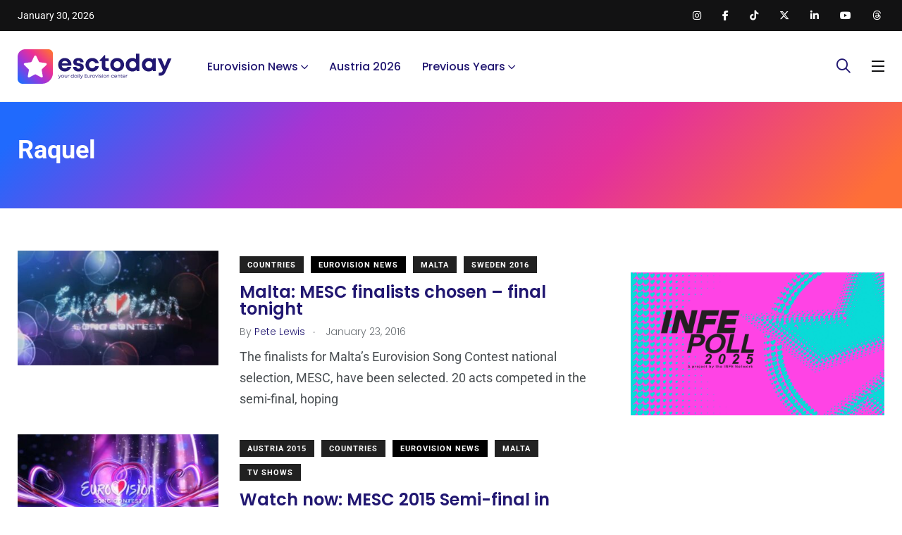

--- FILE ---
content_type: text/html; charset=utf-8
request_url: https://www.google.com/recaptcha/api2/aframe
body_size: 268
content:
<!DOCTYPE HTML><html><head><meta http-equiv="content-type" content="text/html; charset=UTF-8"></head><body><script nonce="YKLI6hhq5urfjLv5-K8PHQ">/** Anti-fraud and anti-abuse applications only. See google.com/recaptcha */ try{var clients={'sodar':'https://pagead2.googlesyndication.com/pagead/sodar?'};window.addEventListener("message",function(a){try{if(a.source===window.parent){var b=JSON.parse(a.data);var c=clients[b['id']];if(c){var d=document.createElement('img');d.src=c+b['params']+'&rc='+(localStorage.getItem("rc::a")?sessionStorage.getItem("rc::b"):"");window.document.body.appendChild(d);sessionStorage.setItem("rc::e",parseInt(sessionStorage.getItem("rc::e")||0)+1);localStorage.setItem("rc::h",'1769758646735');}}}catch(b){}});window.parent.postMessage("_grecaptcha_ready", "*");}catch(b){}</script></body></html>

--- FILE ---
content_type: application/javascript; charset=utf-8
request_url: https://fundingchoicesmessages.google.com/f/AGSKWxXBHL7Aj-Fm1Gdj98PiSujELQ3Bs_CsgpD9v4IXPBMnehAOTEZy0Rr-q2CpmriBaQcokPKIXjmo_NlgJ_hu8t7x3gyY7SMn3xIMLTdY5PdgGsw8bro1eNzHYXN1BCyL7dEuVsaLKA==?fccs=W251bGwsbnVsbCxudWxsLG51bGwsbnVsbCxudWxsLFsxNzY5NzU4NjQ3LDg4MDAwMDAwXSxudWxsLG51bGwsbnVsbCxbbnVsbCxbNyw2XSxudWxsLG51bGwsbnVsbCxudWxsLG51bGwsbnVsbCxudWxsLG51bGwsbnVsbCwxXSwiaHR0cHM6Ly9lc2N0b2RheS5jb20vdGFnL3JhcXVlbC8iLG51bGwsW1s4LCJ6amVuU1YtbUVzcyJdLFs5LCJlbi1VUyJdLFsxNiwiWzEsMSwxXSJdLFsxOSwiMiJdLFsxNywiWzBdIl0sWzI0LCIiXSxbMjUsIltbOTUzNDAyNTMsOTUzNDAyNTVdXSJdLFsyOSwiZmFsc2UiXV1d
body_size: 118
content:
if (typeof __googlefc.fcKernelManager.run === 'function') {"use strict";this.default_ContributorServingResponseClientJs=this.default_ContributorServingResponseClientJs||{};(function(_){var window=this;
try{
var qp=function(a){this.A=_.t(a)};_.u(qp,_.J);var rp=function(a){this.A=_.t(a)};_.u(rp,_.J);rp.prototype.getWhitelistStatus=function(){return _.F(this,2)};var sp=function(a){this.A=_.t(a)};_.u(sp,_.J);var tp=_.ed(sp),up=function(a,b,c){this.B=a;this.j=_.A(b,qp,1);this.l=_.A(b,_.Pk,3);this.F=_.A(b,rp,4);a=this.B.location.hostname;this.D=_.Fg(this.j,2)&&_.O(this.j,2)!==""?_.O(this.j,2):a;a=new _.Qg(_.Qk(this.l));this.C=new _.dh(_.q.document,this.D,a);this.console=null;this.o=new _.mp(this.B,c,a)};
up.prototype.run=function(){if(_.O(this.j,3)){var a=this.C,b=_.O(this.j,3),c=_.fh(a),d=new _.Wg;b=_.hg(d,1,b);c=_.C(c,1,b);_.jh(a,c)}else _.gh(this.C,"FCNEC");_.op(this.o,_.A(this.l,_.De,1),this.l.getDefaultConsentRevocationText(),this.l.getDefaultConsentRevocationCloseText(),this.l.getDefaultConsentRevocationAttestationText(),this.D);_.pp(this.o,_.F(this.F,1),this.F.getWhitelistStatus());var e;a=(e=this.B.googlefc)==null?void 0:e.__executeManualDeployment;a!==void 0&&typeof a==="function"&&_.To(this.o.G,
"manualDeploymentApi")};var vp=function(){};vp.prototype.run=function(a,b,c){var d;return _.v(function(e){d=tp(b);(new up(a,d,c)).run();return e.return({})})};_.Tk(7,new vp);
}catch(e){_._DumpException(e)}
}).call(this,this.default_ContributorServingResponseClientJs);
// Google Inc.

//# sourceURL=/_/mss/boq-content-ads-contributor/_/js/k=boq-content-ads-contributor.ContributorServingResponseClientJs.en_US.zjenSV-mEss.es5.O/d=1/exm=ad_blocking_detection_executable,kernel_loader,loader_js_executable/ed=1/rs=AJlcJMwkzeCrPzcr4ZTu9XKJQ6RjDJX32Q/m=cookie_refresh_executable
__googlefc.fcKernelManager.run('\x5b\x5b\x5b7,\x22\x5b\x5bnull,\\\x22esctoday.com\\\x22,\\\x22AKsRol_4YcgeewMVWOjYfpWqNUFhcpsTXLjtkeApq0wmj_CK6N__KNXYIy5PTY35qdUaolaGxR-MxkoWT-Ewo62r-emxv5q-b1F0XHFMn2KD-aLhaG8OhA59MWUqJZYOCkJ3F-q9fsFNF52OiK5Kht3f0bfm6r4weA\\\\u003d\\\\u003d\\\x22\x5d,null,\x5b\x5bnull,null,null,\\\x22https:\/\/fundingchoicesmessages.google.com\/f\/AGSKWxVpQ9JSA6zG2coA1I5vay7DHKIQQzE5IKqa4E2Smji7Scdlqxq3zuNnGrHDfsCcMNBNRQwyobEkZxY-mfEnXUfV5Dvzxs-X2YrMQO9Fvgwfup454Z6E6-8pDxTi-Lghddr1aEOj0g\\\\u003d\\\\u003d\\\x22\x5d,null,null,\x5bnull,null,null,\\\x22https:\/\/fundingchoicesmessages.google.com\/el\/AGSKWxVX8Omny_gnQsGeCezYaoz3NRf7ghcQsLd8Qad8HC3GXYTEXQTSFUDLT_8Z2dcp1OLmnwBmPzv499Z9Fg49VsBgtjjjLwWP5Chcd1I2sQht-0bMCRNmvYbkzinA2tjpyFtXJMag3A\\\\u003d\\\\u003d\\\x22\x5d,null,\x5bnull,\x5b7,6\x5d,null,null,null,null,null,null,null,null,null,1\x5d\x5d,\x5b3,1\x5d\x5d\x22\x5d\x5d,\x5bnull,null,null,\x22https:\/\/fundingchoicesmessages.google.com\/f\/AGSKWxVUaos04HBOou9eQaBZBEA4VlVQ0JEESQiiBw7nNYsVKknltPK38xIhZuBmlIjY0fVcZUX7VAtu4Dt6s7VWnmJKXpRav_RfgwVpZKH2ZdawcC1bn_bcS3UQdS9bBD8oYZk1U2Zxbw\\u003d\\u003d\x22\x5d\x5d');}

--- FILE ---
content_type: application/javascript; charset=utf-8
request_url: https://fundingchoicesmessages.google.com/f/AGSKWxVJYLL6QUtB6IvZYhJPhTDFagXSja7fE6j9dZct8WDrrqfFwq5HMdHz8E4mv_j2kVbxeQqofuStw-DQ0dd5mB0hCCyYd1izp0XfS35r-nyjl8E0KuphpGu1jkf9QupbCkdsKsPLIC1mVk-filGIA0jD4osX9HfQfHscKeZzvioKjXxf-CkG2dzaycDH/__ad_banner./adv_468_/adkingpro-/adv3./ad/leaderboard.
body_size: -1285
content:
window['72bf921e-f192-405c-83ac-1ef8eb0ae6a7'] = true;

--- FILE ---
content_type: image/svg+xml
request_url: https://esctoday.com/wp-content/uploads/2025/04/esctoday-white.svg
body_size: 2639
content:
<?xml version="1.0" encoding="UTF-8"?>
<svg id="Layer_1" xmlns="http://www.w3.org/2000/svg" version="1.1" xmlns:xlink="http://www.w3.org/1999/xlink" viewBox="0 0 1022.4 227.8">
  <!-- Generator: Adobe Illustrator 29.4.0, SVG Export Plug-In . SVG Version: 2.1.0 Build 152)  -->
  <defs>
    <style>
      .st0 {
        fill: #fff;
      }

      .st1 {
        fill: url(#linear-gradient);
      }
    </style>
    <linearGradient id="linear-gradient" x1="7.29" y1="216.29" x2="219.42" y2="4.15" gradientUnits="userSpaceOnUse">
      <stop offset="0" stop-color="#1a6dff"/>
      <stop offset=".38" stop-color="#9e35da"/>
      <stop offset=".66" stop-color="#eb2f96"/>
      <stop offset="1" stop-color="#ff7331"/>
    </linearGradient>
  </defs>
  <path class="st1" d="M202.9,0H49C22,0,0,22,0,49v146.8c0,17.6,14.4,32,32,32h128.9c39.6,0,72-32.4,72-72V30C232.9,13.5,219.4,0,202.9,0ZM189.9,103.5l-28.7,27.6c-1.9,1.9-2.8,4.6-2.3,7.2l7.1,39.3c1.1,6.1-5.3,10.7-10.8,7.8l-34.8-18.8c-2.4-1.3-5.3-1.3-7.7,0l-34.8,18.8c-5.4,2.9-11.9-1.7-10.8-7.8l7.1-39.3c.5-2.7-.4-5.4-2.3-7.2l-28.9-27.6c-4.4-4.3-2-11.8,4.1-12.6l39.3-5.4c2.7-.4,5-2.1,6.2-4.5l17.2-35.9c2.7-5.5,10.6-5.5,13.3.1l17.2,35.8c1.2,2.4,3.5,4.1,6.2,4.5l39.3,5.4c6.1.8,8.6,8.3,4.1,12.6Z"/>
  <g>
    <g>
      <path class="st0" d="M354.94,101.79c0,2.23-.16,4.45-.44,6.68h-63.78c1.98,11.5,9.54,17.83,20.59,17.83,7.92,0,14.42-3.75,17.88-9.78h23.95c-6.13,18.37-22.26,30.08-41.82,30.08-24.88,0-43.71-19.27-43.71-44.52s18.7-44.52,43.71-44.52,43.63,19.95,43.63,44.22h0ZM291.32,92.91h40.84c-3.22-10.3-10.62-15.89-20.85-15.89s-17.35,5.92-19.99,15.89Z"/>
      <path class="st0" d="M401.09,146.6c-21.15,0-35.29-12.07-35.4-30.14h22.22c.11,7.51,5.86,11.25,14.03,11.25,6.33,0,11.99-2.87,11.99-8.5s-7.31-7.5-16.22-8.99c-13.46-2.24-30.59-5.84-30.59-25.71,0-15.95,13.56-26.96,33.91-26.96s33.7,11.32,33.78,28.16h-21.62c-.09-6.7-4.78-10-12.73-10-7.09,0-11.28,3.25-11.28,8.07,0,5.62,7.19,6.92,15.95,8.51,13.75,2.47,31.3,5.38,31.3,25.91,0,17.2-14.06,28.39-35.34,28.39h0Z"/>
      <path class="st0" d="M492.3,146.61c-25.35,0-44.75-19.52-44.75-44.78s19.27-44.27,44.88-44.27c21.82,0,38.76,13.83,42.86,34.58h-22.63c-3.69-8.29-11.28-13.15-20.36-13.15-12.36,0-21.65,9.92-21.65,22.97s9.45,23.23,21.65,23.23c9.21,0,16.49-5.12,20.33-14.13h22.94c-3.97,21.18-21.22,35.55-43.27,35.55h0Z"/>
      <path class="st0" d="M601.72,123.93v20.29h-16.19c-18.54,0-29.94-11.39-29.94-30.09v-35.87h-15.24v-4.92l33.28-35.39h4.36v21.99h23.25v18.32h-22.87v32.84c0,8.14,4.68,12.83,12.98,12.83h10.36Z"/>
      <path class="st0" d="M610.96,102.09c0-25.57,19.45-44.52,45.56-44.52s45.56,18.98,45.56,44.52-19.58,44.52-45.56,44.52-45.56-19.11-45.56-44.52ZM678.97,102.09c0-13.65-9.32-23.1-22.46-23.1s-22.46,9.45-22.46,23.1,9.32,23.1,22.46,23.1,22.46-9.45,22.46-23.1Z"/>
      <path class="st0" d="M803.09,29.57v114.65h-16.83l-2.69-7.02c-7.07,6.02-16.18,9.53-26.39,9.53-25.57,0-44.31-19.14-44.31-44.65s18.74-44.52,44.31-44.52c8.7,0,16.6,2.53,23.13,6.98V29.57h22.79ZM782.01,102.09c0-13.21-9.73-23.1-22.97-23.1s-22.94,9.86-22.94,23.1,9.7,23.1,22.94,23.1,22.97-9.92,22.97-23.1Z"/>
      <path class="st0" d="M910.8,59.82v84.28h-17.86l-1.96-7.54c-7.24,6.34-16.68,10.05-27.31,10.05-25.35,0-44.21-19.14-44.21-44.65s18.86-44.39,44.21-44.39c10.82,0,20.4,3.81,27.69,10.31l2.43-8.05h17.01ZM888.47,101.96c0-13.24-9.71-23.1-22.94-23.1s-22.97,9.89-22.97,23.1,9.73,23.1,22.97,23.1,22.94-9.86,22.94-23.1Z"/>
      <path class="st0" d="M1015.15,59.95l-36.73,83.16c-10.1,22.84-18.98,31.5-37.9,31.5h-9.39v-20.49h7.89c10.98,0,13.83-2.92,19.01-15.66l.32-.68-35.7-77.82h24.8l22.48,51.85,20.99-51.85h24.23Z"/>
    </g>
    <g>
      <path class="st0" d="M286.45,170.18l-8.49,18.56c-1.92,4.22-3.62,5.62-6.98,5.62h-1.68v-2.53h1.44c2.38,0,3.23-.73,4.66-3.71l.64-1.33-7.93-16.61h3.05l6.34,13.49,5.97-13.49h2.99Z"/>
      <path class="st0" d="M287.73,179.09c0-5.37,4.05-9.3,9.45-9.3s9.45,3.96,9.45,9.3-4.05,9.3-9.45,9.3-9.45-3.96-9.45-9.3ZM297.18,185.68c3.81,0,6.58-2.77,6.58-6.59s-2.77-6.59-6.58-6.59-6.58,2.77-6.58,6.59,2.77,6.59,6.58,6.59h0Z"/>
      <path class="st0" d="M310.59,180.48v-10.3h2.81v9.85c0,3.5,1.95,5.65,5.1,5.65s5.1-2.18,5.1-5.65v-9.85h2.81v10.3c0,4.78-3.08,7.91-7.9,7.91s-7.9-3.13-7.9-7.91Z"/>
      <path class="st0" d="M341.47,170.08v2.66h-1.82c-3.26,0-5.1,2.11-5.1,5.58v9.68h-2.81v-17.82h1.99l.46,2.71c1.26-1.82,3.13-2.81,5.7-2.81h1.58Z"/>
      <path class="st0" d="M369.39,163.82v24.18h-2.17l-.38-2.53c-1.65,1.82-4.06,2.92-6.85,2.92-5.36,0-9.19-3.99-9.19-9.3s3.83-9.3,9.19-9.3c2.65,0,4.96.99,6.6,2.64v-8.61h2.81ZM366.77,179.09c0-3.76-2.79-6.59-6.57-6.59s-6.54,2.8-6.54,6.59,2.77,6.59,6.54,6.59,6.57-2.86,6.57-6.59Z"/>
      <path class="st0" d="M392.47,170.18v17.82h-2.32l-.3-2.7c-1.64,1.92-4.1,3.09-6.99,3.09-5.27,0-9.22-3.99-9.22-9.3s3.96-9.3,9.22-9.3c2.92,0,5.39,1.18,7.03,3.12l.35-2.73h2.23ZM389.6,179.09c0-3.79-2.76-6.59-6.54-6.59s-6.57,2.83-6.57,6.59,2.8,6.59,6.57,6.59,6.54-2.8,6.54-6.59Z"/>
      <path class="st0" d="M397.99,163.87h3.04v3.22h-3.04v-3.22ZM398.11,170.18h2.81v17.82h-2.81v-17.82Z"/>
      <path class="st0" d="M406.55,163.82h2.81v24.18h-2.81v-24.18Z"/>
      <path class="st0" d="M431.02,170.18l-8.49,18.56c-1.92,4.22-3.62,5.62-6.98,5.62h-1.68v-2.53h1.44c2.38,0,3.23-.73,4.66-3.71l.64-1.33-7.93-16.61h3.05l6.34,13.49,5.97-13.49h2.99Z"/>
      <path class="st0" d="M455.9,185.22v2.78h-13.45v-23.1h13.08v2.75h-10.19v7.14h9.33v2.68h-9.33v7.76h10.55Z"/>
      <path class="st0" d="M459.65,180.48v-10.3h2.81v9.85c0,3.5,1.95,5.65,5.1,5.65s5.1-2.18,5.1-5.65v-9.85h2.81v10.3c0,4.78-3.08,7.91-7.9,7.91s-7.9-3.13-7.9-7.91Z"/>
      <path class="st0" d="M490.53,170.08v2.66h-1.82c-3.26,0-5.1,2.11-5.1,5.58v9.68h-2.81v-17.82h1.99l.46,2.71c1.26-1.82,3.13-2.81,5.7-2.81h1.58Z"/>
      <path class="st0" d="M491.57,179.09c0-5.37,4.05-9.3,9.45-9.3s9.45,3.96,9.45,9.3-4.05,9.3-9.45,9.3-9.45-3.96-9.45-9.3ZM501.02,185.68c3.81,0,6.58-2.77,6.58-6.59s-2.77-6.59-6.58-6.59-6.58,2.77-6.58,6.59,2.77,6.59,6.58,6.59h0Z"/>
      <path class="st0" d="M529.65,170.18l-7.51,17.82h-2.55l-7.71-17.82h2.93l6.05,14.18,5.93-14.18h2.87Z"/>
      <path class="st0" d="M532.96,163.87h3.04v3.22h-3.04v-3.22ZM533.08,170.18h2.81v17.82h-2.81v-17.82Z"/>
      <path class="st0" d="M547.16,188.39c-4.23,0-6.97-2.27-7.12-5.85h2.75c.15,2.12,1.97,3.26,4.46,3.26s4.19-1.03,4.19-2.78c0-2.08-2.2-2.49-4.62-2.9-3.04-.53-6.45-1.15-6.45-5.17,0-3.07,2.69-5.16,6.71-5.16s6.61,2.15,6.72,5.51h-2.65c-.11-1.93-1.62-3-4.12-3s-3.94,1.02-3.94,2.56c0,1.89,2.05,2.23,4.43,2.61,3.08.5,6.69,1.07,6.69,5.44,0,3.33-2.82,5.49-7.05,5.49h0Z"/>
      <path class="st0" d="M558.33,163.87h3.04v3.22h-3.04v-3.22ZM558.45,170.18h2.81v17.82h-2.81v-17.82Z"/>
      <path class="st0" d="M565.49,179.09c0-5.37,4.05-9.3,9.45-9.3s9.45,3.96,9.45,9.3-4.05,9.3-9.45,9.3-9.45-3.96-9.45-9.3ZM581.52,179.09c0-3.82-2.77-6.59-6.58-6.59s-6.58,2.77-6.58,6.59,2.77,6.59,6.58,6.59,6.58-2.77,6.58-6.59Z"/>
      <path class="st0" d="M604.45,177.32v10.68h-2.8v-10.01c0-3.62-1.7-5.63-4.8-5.63s-5.39,2.58-5.39,5.92v9.72h-2.8v-17.82h1.99l.55,2.79c1.34-1.98,3.62-3.18,6.38-3.18,4.23,0,6.88,3.18,6.88,7.54Z"/>
      <path class="st0" d="M617.07,179.09c0-5.31,3.99-9.3,9.26-9.3,4.25,0,7.58,2.53,8.66,6.4h-2.78c-1.05-2.29-3.26-3.68-5.89-3.68-3.66,0-6.39,2.86-6.39,6.59s2.77,6.59,6.39,6.59c2.62,0,4.77-1.39,5.86-3.78h2.84c-1.09,3.93-4.49,6.49-8.7,6.49-5.27,0-9.26-3.99-9.26-9.3Z"/>
      <path class="st0" d="M655.54,180.18h-15.19c.44,3.3,2.9,5.47,6.27,5.47,2.46,0,4.45-1.15,5.55-3.08h2.96c-1.51,3.68-4.64,5.82-8.51,5.82-5.17,0-9.09-3.99-9.09-9.3s3.92-9.3,9.09-9.3,8.98,4.17,8.98,9.38c0,.34-.03.68-.06,1.01ZM646.62,172.44c-3.24,0-5.63,2.04-6.21,5.14h12.38c-.6-3.17-3.01-5.14-6.17-5.14h0Z"/>
      <path class="st0" d="M675.59,177.32v10.68h-2.8v-10.01c0-3.62-1.7-5.63-4.8-5.63s-5.39,2.58-5.39,5.92v9.72h-2.81v-17.82h1.99l.55,2.79c1.34-1.98,3.62-3.18,6.38-3.18,4.23,0,6.88,3.18,6.88,7.54Z"/>
      <path class="st0" d="M690.14,185.41v2.59h-2.31c-3.83,0-6.19-2.37-6.19-6.23v-9.06h-3.14v-.5l5.5-5.81h.44v3.77h5.59v2.53h-5.59v8.97c0,2.4,1.32,3.73,3.75,3.73h1.95Z"/>
      <path class="st0" d="M710.26,180.18h-15.19c.44,3.3,2.9,5.47,6.27,5.47,2.47,0,4.45-1.15,5.55-3.08h2.96c-1.51,3.68-4.64,5.82-8.51,5.82-5.17,0-9.09-3.99-9.09-9.3s3.92-9.3,9.09-9.3,8.98,4.17,8.98,9.38c0,.34-.03.68-.06,1.01ZM695.12,177.58h12.38c-.6-3.17-3.02-5.14-6.17-5.14s-5.63,2.04-6.21,5.14Z"/>
      <path class="st0" d="M724.23,170.08v2.66h-1.82c-3.26,0-5.1,2.11-5.1,5.58v9.68h-2.8v-17.82h1.99l.46,2.71c1.26-1.82,3.13-2.81,5.7-2.81h1.58Z"/>
    </g>
  </g>
</svg>